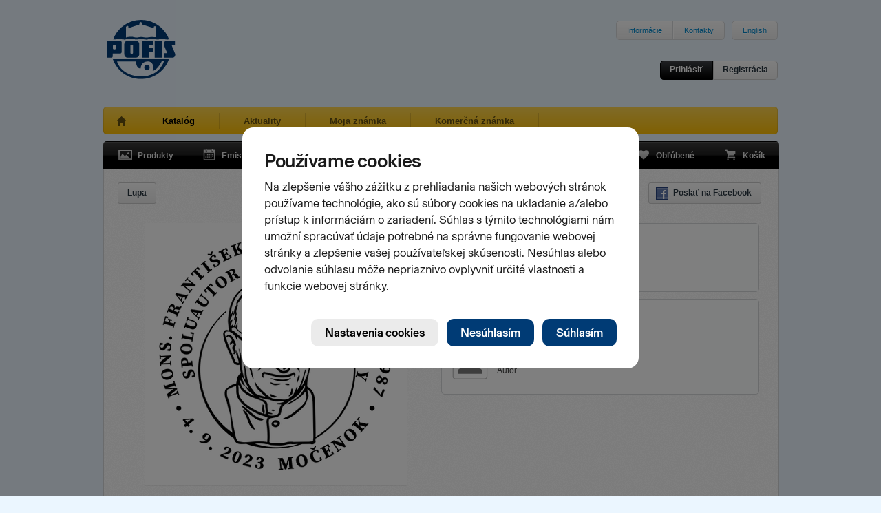

--- FILE ---
content_type: text/html; charset=utf-8
request_url: https://www.pofis.sk/katalog/produkty/peciatka-2023-frantisek-jozef-fuga
body_size: 4390
content:

<!DOCTYPE html>
<html>
  <head>
    
      <!--[if lt IE 7]>
      <script type="text/javascript">
        document.location = '/oldie';
      </script>
      <meta http-equiv="refresh" content="0;url=/oldie" />
      <![endif]-->
    
    <title>POFIS - Katalóg - Produkty - František Jozef Fuga</title>
    <meta http-equiv="content-type" content="text/html; charset=utf-8" />
<meta name="author" content="Slovesnká pošta, a.s." />
<meta name="viewport" content="width=1024" />
<meta name="description" content="POFIS - Poštová filatelistická služba" />
<meta content='<acronym title="Internet Explorer">IE</acronym>=EmulateIE7' http-equiv="X-UA-Compatible" />
<meta name="keywords" content="pofis" />
<meta property="og:image" content="https://www.pofis.sk/images/products/64e5b28a49c8a306a5335472_large.png" />
    <link type="image/x-icon" rel="shortcut icon" href="/favicon.ico" />
    <link href="https://www.pofis.sk/assets/common.css?1684978200" media="screen" rel="stylesheet" type="text/css" />
    <!--[if lt IE 9]>
    <link href="https://www.pofis.sk/assets/ie.css?1557803090" media="screen" rel="stylesheet" type="text/css" />
    <![endif]-->
    <link href="https://www.pofis.sk/assets/catalog.css?1557803090" media="screen" rel="stylesheet" type="text/css" />
    
  </head>
  <body>
    <div class="site-wrapper">
      <div class="site-header">
  <a href="/" title="POFIS - Poštová filatelistická služba">
  <img alt="POFIS - Poštová filatelistická služba" src="https://www.pofis.sk/images/pofis-logo.svg?1522358340" />
  </a>
  <div class="site-nav-top">
    <ul>
      <li><a href="/informacie">Informácie</a></li>
      <!-- <li><a href="/mapa-stranky">Mapa stránky</a></li> -->
      <li><a href="/informacie/kontakty">Kontakty</a></li>
    </ul>
    <ul>
      <li>
        
        <a href="/en">English</a>
        
      </li>
    </ul>
  </div>
  <div class="login-area">
    <div class="login-actions">
            <a href="/profil/prihlasenie" class="btn s black" data-modal="open" title="Prihlásiť">Prihlásiť</a>      <a href="/profil/registracia" class="btn s" data-modal="open" title="Registrácia">Registrácia</a>
          </div>
  </div>
</div>

      <div class="site-nav-main sel">
  <ul>
    <li class="home ">
      <a href="/" title="Úvod"> </a>
    </li>
    <li class="sel">
      <a href="/katalog/produkty" title="Katalóg">Katalóg</a>
    </li>
    <li class="">
      <a href="/blog" title="Aktuality">Aktuality</a>
    </li>
        <li class="">
      <a href="/moja-znamka" title="Moja známka">Moja známka</a>
    </li>
    
    <li class="">
      <a href="/informacie/komercna-znamka" title="Komerčná známka">Komerčná známka</a>
    </li>
    
  </ul>
</div>

      
<div class="black-navigation">
  <ul class="navi-left">
    <li>
      <a href="/katalog/produkty" class="products " title="Produkty">
      <span></span>Produkty
      </a>
    </li>
    <li>
      <a href="/katalog/emisny-plan" class="emission " title="Emisný plán">
      <span></span>Emisný plán
      </a>
    </li>
    <li>
      <a href="/katalog/autori" class="authors " title="Autori">
      <span></span>Autori
      </a>
    </li>
  </ul>
  <ul class="navi-right">
    <li>
      <a href="/katalog/oblubene" class="favourites " title="Obľúbené">
      <span></span>Obľúbené
      <var></var>
      </a>
    </li>
    <li>
      <a href="/katalog/kosik" class="cart  " title="Košík">
      <span></span>Košík
      <var></var>
      </a>
    </li>
  </ul>
</div>

<div class="app-area no-top texture1">
    <div class="view-controls">
        <div class="tools">
            
            <a href="/katalog/produkty/64e5b28a49c8a306a5335470/toggle_loupe" class="btn s loupe hide " title="Lupa">Lupa</a>
                </div>
    <div class="actions">
      <ul class="basic">
        <li><a href="http://www.facebook.com/sharer.php?u=https%3A%2F%2Fwww.pofis.sk%2Fkatalog%2Fprodukty%2Fpeciatka-2023-frantisek-jozef-fuga&amp;t=" class="btn s ico" data-fb="share" target="_blank" title="Poslať na Facebook"><span class="facebook"></span>Poslať na Facebook</a></li>
      </ul>
    </div>
  </div>
  <div class="catalog-item-detail">
    <div class="catalog-item-img">
      <div class="thm-big">
        <div class="msg-area cart"><span></span></div>
        <div class="items">
                                    <div class="item active">
                <a href="/images/products/64e5b28a49c8a306a5335472_large.png" class="demo" rel="item">                  <img alt="František Jozef Fuga" height="386" img="#&lt;Catalog::ProductImage:0x00000004a63688&gt;" src="https://www.pofis.sk/images/products/64e5b28a49c8a306a5335472_medium.png?1692775051" width="386" />
                </a>              </div>
                              </div>
        <div class="items-nav">
        </div>
      </div>
      <div class="action-area">
  <div class="action-area-buttons">
            <a href="/katalog/oblubene" class="btn ico" title="Pridať do obľúbených"><span class="favourites"></span>Pridať do obľúbených</a>
      </div>

    <p>Tento produkt je nepredajný</p>
  
  
</div>

    </div>
    <div class="catalog-item-info">
      <label>
  Pečiatka  </label>
<div class="basic-info">
  <span class="title">
        František Jozef Fuga
      </span>
  <span class="specs">
        <span class="cell">
      Číslo emisie<br /><strong>PPP 55/23</strong>
    </span>
        <span class="cell">
      Dátum vydania<br /><strong>04.09.2023</strong>
    </span>
      </span>
</div>

      <div class="advanced-info">
  <ul class="advanced-info-tabs">
    
    
        <li>
      <a href="/katalog/produkty/peciatka-2023-frantisek-jozef-fuga?detail%5Blong%5D=&amp;detail%5Btab%5D=authors&amp;related%5Bdetail%5D=&amp;similar%5Bdetail%5D=&amp;similar%5Bpage%5D=1&amp;similar%5Bper_page%5D=12" class="sel" data-src="/katalog/produkty/64e5b28a49c8a306a5335470/autori">Autori</a>    </li>
    
        <li>
      <a href="/katalog/produkty/peciatka-2023-frantisek-jozef-fuga?detail%5Blong%5D=&amp;detail%5Btab%5D=comments&amp;related%5Bdetail%5D=&amp;similar%5Bdetail%5D=&amp;similar%5Bpage%5D=1&amp;similar%5Bper_page%5D=12" data-src="/katalog/produkty/64e5b28a49c8a306a5335470/comments">        Komentáre        <var>
                  </var>
      </a>    </li>
      </ul>

  
  
  <div class="advanced-info-content authors">
  <dl>
        <dt><img alt="" src="https://www.pofis.sk/images/avatar.png?1435680960" /></dt>
    <dd>
      <h4><a href="/katalog/autori/adrian-ferda">Adrian Ferda</a></h4>
      Autor    </dd>
      </dl>
</div>

  
</div>

    </div>
  </div>
</div>

<div class="app-area texture1 similar full">
  <div class="catalog-items" data-src="/katalog/produkty/64e5b28a49c8a306a5335470/similar?similar%5Bdetail%5D=&amp;similar%5Bpage%5D=1&amp;similar%5Bper_page%5D=12&amp;view%5Bdetail%5D=&amp;view%5Bpage%5D=1&amp;view%5Bper_page%5D=12">
    <div class="view-controls">
        <h4>Podobné produkty</h4>
        <div class="actions">
      <ul class="basic">
        <li>
          <a href="/katalog/produkty/peciatka-2023-frantisek-jozef-fuga?detail%5Blong%5D=&amp;detail%5Btab%5D=desc&amp;related%5Bdetail%5D=&amp;similar%5Bdetail%5D=1&amp;similar%5Bpage%5D=1&amp;similar%5Bper_page%5D=12" class="btn s detail " title="Zobraziť detail">Zobraziť detail</a>
        </li>
      </ul>
            <ul class="pager">
  <li>
    <a href="#" class="btn s prev-page disabled" title="Predchádzajúca stránka"><span class="leftarr"></span></a>
  </li>
  <li>
    <span class="btn s">
      Stránka      <input readonly="readonly" type="text" value="1" />
      z
      <span>33</span>
    </span>
  </li>
  <li>
    <a href="/katalog/produkty/peciatka-2023-frantisek-jozef-fuga?detail%5Blong%5D=&amp;detail%5Btab%5D=desc&amp;related%5Bdetail%5D=&amp;similar%5Bdetail%5D=&amp;similar%5Bpage%5D=2&amp;similar%5Bper_page%5D=12" class="btn s next-page " title="Nasledujúca stránka"><span class="rightarr"></span></a>
  </li>
</ul>

          </div>
  </div>
  <div class="catalog-items-area">
  
  <div class="catalog-item ">
  <div class="thm-main">
  <a href="/katalog/produkty/peciatka-2025-vlastenec-benedikt-nedozersky-slovensky-ucenec" class="img-link" title="Vlastenec Benedikt Nedožerský - slovenský učenec">
  <img alt="Vlastenec Benedikt Nedožerský - slovenský učenec" height="164" src="https://www.pofis.sk/images/products/6864fe9d49c8a37b4c838800_small.png?1751449245" width="164" />
  </a>
</div>

  
</div>

  
  <div class="catalog-item ">
  <div class="thm-main">
  <a href="/katalog/produkty/peciatka-2024-mudr-stefan-kukura" class="img-link" title="MUDr. Štefan Kukura">
  <img alt="MUDr. Štefan Kukura" height="164" src="https://www.pofis.sk/images/products/6690c25a49c8a3ca1e026cbe_small.png?1720762972" width="164" />
  </a>
</div>

  
</div>

  
  <div class="catalog-item ">
  <div class="thm-main">
  <a href="/katalog/produkty/peciatka-2024-mnich-cyprian" class="img-link" title="Mních Cyprián">
  <img alt="Mních Cyprián" height="164" src="https://www.pofis.sk/images/products/6690c1b949c8a3ca5c026c1f_small.png?1720762810" width="164" />
  </a>
</div>

  
</div>

  
  <div class="catalog-item ">
  <div class="thm-main">
  <a href="/katalog/produkty/peciatka-2024-stefan-banic" class="img-link" title="Štefan Banič">
  <img alt="Štefan Banič" height="164" src="https://www.pofis.sk/images/products/66598e0649c8a337e43f42c8_small.png?1717145094" width="164" />
  </a>
</div>

  
</div>

  
  <div class="catalog-item ">
  <div class="thm-main">
  <a href="/katalog/produkty/peciatka-2024-jozef-murgas" class="img-link" title="Jozef Murgaš">
  <img alt="Jozef Murgaš" height="164" src="https://www.pofis.sk/images/products/661647d249c8a30aae2aed17_small.png?1712736210" width="164" />
  </a>
</div>

  
</div>

  
  <div class="catalog-item ">
  <div class="thm-main">
  <a href="/katalog/produkty/peciatka-2024-gaspar-fejerpataky-belopotocky" class="img-link" title="Gašpar Fejérpataky Belopotocký">
  <img alt="Gašpar Fejérpataky Belopotocký" height="164" src="https://www.pofis.sk/images/products/65e6ed0149c8a32ecca79996_small.png?1709632769" width="164" />
  </a>
</div>

  
</div>

  
  <div class="catalog-item ">
  <div class="thm-main">
  <a href="/katalog/produkty/peciatka-2023-theresia-megerle" class="img-link" title="Theresia Megerle">
  <img alt="Theresia Megerle" height="164" src="https://www.pofis.sk/images/products/6450f28d49c8a3486b1b9b8d_small.png?1683026574" width="164" />
  </a>
</div>

  
</div>

  
  <div class="catalog-item ">
  <div class="thm-main">
  <a href="/katalog/produkty/peciatka-2022-anton-bernolak" class="img-link" title="Anton Bernolák">
  <img alt="Anton Bernolák" height="164" src="https://www.pofis.sk/images/products/63243aff49c8a351b626a5e4_small.png?1663318783" width="164" />
  </a>
</div>

  
</div>

  
  <div class="catalog-item ">
  <div class="thm-main">
  <a href="/katalog/produkty/peciatka-2022-100-vyrocie-narodenia-akad-mal-olgy-bartosikovej" class="img-link" title="100. výročie narodenia akad. mal. Oľgy Bartošíkovej">
  <img alt="100. výročie narodenia akad. mal. Oľgy Bartošíkovej" height="164" src="https://www.pofis.sk/images/products/62fb29e749c8a351d30c5407_small.png?1660627431" width="164" />
  </a>
</div>

  
</div>

  
  <div class="catalog-item ">
  <div class="thm-main">
  <a href="/katalog/produkty/peciatka-2022-osobnosti-sturovskej-generacie" class="img-link" title="Osobnosti štúrovskej generácie">
  <img alt="Osobnosti štúrovskej generácie" height="164" src="https://www.pofis.sk/images/products/62b440e749c8a331dc0b9bd4_small.png?1655980263" width="164" />
  </a>
</div>

  
</div>

  
  <div class="catalog-item ">
  <div class="thm-main">
  <a href="/katalog/produkty/peciatka-2022-inauguracia-postovej-znamky-200-vyrocie-narodenia-osobnosti-sturovskej-generacie" class="img-link" title="Inaugurácia poštovej známky 200. výročie narodenia osobností štúrovskej generácie">
  <img alt="Inaugurácia poštovej známky 200. výročie narodenia osobností štúrovskej generácie" height="164" src="https://www.pofis.sk/images/products/62b4422e49c8a331dc0b9ca2_small.png?1655980591" width="164" />
  </a>
</div>

  
</div>

  
  <div class="catalog-item ">
  <div class="thm-main">
  <a href="/katalog/produkty/peciatka-2022-100-vyrocie-narodenia-basnika-j-pada" class="img-link" title="100. výročie narodenia básnika J. Pada">
  <img alt="100. výročie narodenia básnika J. Pada" height="164" src="https://www.pofis.sk/images/products/622f38a249c8a33b1509e0ad_small.png?1647261858" width="164" />
  </a>
</div>

  
</div>

  
</div>

    <div class="view-controls">
    <div class="actions">
      <ul class="pager">
  <li>
    <a href="#" class="btn s prev-page disabled" title="Predchádzajúca stránka"><span class="leftarr"></span></a>
  </li>
  <li>
    <span class="btn s">
      Stránka      <input readonly="readonly" type="text" value="1" />
      z
      <span>33</span>
    </span>
  </li>
  <li>
    <a href="/katalog/produkty/peciatka-2023-frantisek-jozef-fuga?detail%5Blong%5D=&amp;detail%5Btab%5D=desc&amp;related%5Bdetail%5D=&amp;similar%5Bdetail%5D=&amp;similar%5Bpage%5D=2&amp;similar%5Bper_page%5D=12" class="btn s next-page " title="Nasledujúca stránka"><span class="rightarr"></span></a>
  </li>
</ul>

    </div>
  </div>
    </div>


</div>


      <div class="footer">
  <div class="info">
    <a href="/informacie/kontakty" class="logo"></a>    <a href="/informacie/kontakty">      <div class="number">0850 122 413</div>
      <div class="label">Infolinka</div>
    </a>  </div>
  <div class="right-logos">
    <a href="http://www.postovemuzeum.sk/" class="museumlogo" title="Poštové múzeum">
    <img alt="Poštové múzeum" src="https://www.pofis.sk/images/footer/museum-logo-v2.jpg?1752543485" />
    </a>
    <a href="http://www.slovenskafilatelia.sk/" class="zsflogo" title="Zväz slovenkých filatelistov">
    <img alt="Zväz slovenkých filatelistov" src="https://www.pofis.sk/images/footer/zsf-logo.png?1435681440" />
    </a>
    <a href="http://www.postoveznamky.sk/" class="pzlogo" title="www.postoveznamky.sk">
    <img alt="www.postoveznamky.sk" src="https://www.pofis.sk/images/footer/postove-znamky.png?1435681440" />
    </a>
    <a href="http://www.wnsstamps.post/en" class="upulogo" title="UPU">
    <img alt="UPU" src="https://www.pofis.sk/images/footer/upu-logo.png?1435681440" />
    </a>

    <a href="http://www.posta.sk/" class="splogo" title="Slovenská pošta">
    <img alt="Slovenská pošta" src="https://www.pofis.sk/images/footer/sp-logo.png?1435681440" />
    </a>
  </div>
</div>

<div class="footer-links">
  <a href="http://www.facebook.com/pages/Poštová-filatelistická-služba-POFIS/170903309648765">Facebook</a>
  •
  <a href="https://www.pofis.sk/informacie/cookies">Cookies</a>
</div>

<p class="copyright">© 2025 POFIS - Poštová filatelistická služba. Všetky práva vyhradené</p>

    </div>
    <script src="https://www.pofis.sk/assets/common.js?1659144973" type="text/javascript"></script>
    <script src="https://www.pofis.sk/assets/catalog.js?1576276888" type="text/javascript"></script>
    <!--[if (gte IE 5.5)&(lte IE 8)]>
    <script src="https://www.pofis.sk/assets/ie.js?1557803090" type="text/javascript"></script>
    <![endif]-->
    <script src="https://static.posta.sk/cookies-consents/v1/cookies-consents.js"></script><script type="text/javascript">
//<![CDATA[
      slposta.cookiesConsents.init({
        domain: "pofis.sk",
        moreInfoUrl: {"sk":"https://www.pofis.sk/informacie/cookies","en":"https://www.pofis.sk/en/information/cookies"},
        skipDialog: false,
        lang: 'sk',
        onConsent: function(params){
          if(params.consents.analytics)
            slposta.cookiesConsents.initGA("UA-19137579-1");
        }
      });

//]]>
</script>
  </body>
</html>


--- FILE ---
content_type: text/html
request_url: https://static.posta.sk/cookies-consents/dialog/sk/index.html
body_size: 6017
content:
<!DOCTYPE html><html lang=sk><head><meta charset=UTF-8><meta name=viewport content="width=device-width"><link rel=icon type=image/x-icon href=/favicon.ico><style>*,::after,::before{box-sizing:border-box;border-width:0;border-style:solid;border-color:#d1d1d1}::after,::before{--tw-content:''}html{line-height:1.5;-webkit-text-size-adjust:100%;-moz-tab-size:4;-o-tab-size:4;tab-size:4;font-family:ui-sans-serif,system-ui,-apple-system,BlinkMacSystemFont,"Segoe UI",Roboto,"Helvetica Neue",Arial,"Noto Sans",sans-serif,"Apple Color Emoji","Segoe UI Emoji","Segoe UI Symbol","Noto Color Emoji"}body{margin:0;line-height:inherit}hr{height:0;color:inherit;border-top-width:1px}abbr:where([title]){-webkit-text-decoration:underline dotted;text-decoration:underline dotted}h1,h2,h3,h4,h5,h6{font-size:inherit;font-weight:inherit}a{color:inherit;text-decoration:inherit}b,strong{font-weight:bolder}code,kbd,pre,samp{font-family:Menlo,Monaco,Consolas,"Liberation Mono","Courier New",monospace;font-size:1em}small{font-size:80%}sub,sup{font-size:75%;line-height:0;position:relative;vertical-align:baseline}sub{bottom:-.25em}sup{top:-.5em}table{text-indent:0;border-color:inherit;border-collapse:collapse}button,input,optgroup,select,textarea{font-family:inherit;font-size:100%;line-height:inherit;color:inherit;margin:0;padding:0}button,select{text-transform:none}[type=button],[type=reset],[type=submit],button{-webkit-appearance:button;background-color:transparent;background-image:none}:-moz-focusring{outline:auto}:-moz-ui-invalid{box-shadow:none}progress{vertical-align:baseline}::-webkit-inner-spin-button,::-webkit-outer-spin-button{height:auto}[type=search]{-webkit-appearance:textfield;outline-offset:-2px}::-webkit-search-decoration{-webkit-appearance:none}::-webkit-file-upload-button{-webkit-appearance:button;font:inherit}summary{display:list-item}blockquote,dd,dl,figure,h1,h2,h3,h4,h5,h6,hr,p,pre{margin:0}fieldset{margin:0;padding:0}legend{padding:0}menu,ol,ul{list-style:none;margin:0;padding:0}textarea{resize:vertical}input::-moz-placeholder,textarea::-moz-placeholder{opacity:1;color:#9ca3af}input:-ms-input-placeholder,textarea:-ms-input-placeholder{opacity:1;color:#9ca3af}input::placeholder,textarea::placeholder{opacity:1;color:#9ca3af}[role=button],button{cursor:pointer}:disabled{cursor:default}audio,canvas,embed,iframe,img,object,svg,video{display:block;vertical-align:middle}img,video{max-width:100%;height:auto}[hidden]{display:none}@font-face{font-family:BaselGrotesk;src:url('https://static.posta.sk/fonts/BaselGrotesk-Regular.woff2') format('woff2'),url('https://static.posta.sk/fonts/BaselGrotesk-Regular.woff') format('woff');font-weight:400;font-style:normal}@font-face{font-family:BaselGrotesk;src:url('https://static.posta.sk/fonts/BaselGrotesk-Medium.woff2') format('woff2'),url('https://static.posta.sk/fonts/BaselGrotesk-Medium.woff') format('woff');font-weight:500;font-style:normal}html{font-feature-settings:'ss12';height:100%;min-height:100%;font-family:BaselGrotesk,system-ui,-apple-system,BlinkMacSystemFont,"Segoe UI",Roboto,"Helvetica Neue",Arial,"Noto Sans",sans-serif,"Apple Color Emoji","Segoe UI Emoji","Segoe UI Symbol","Noto Color Emoji";line-height:1.5;--tw-text-opacity:1;color:hsl(0 0% 10% / var(--tw-text-opacity));-webkit-font-smoothing:antialiased;-moz-osx-font-smoothing:grayscale}select::-ms-expand{display:none}*,::after,::before{--tw-translate-x:0;--tw-translate-y:0;--tw-rotate:0;--tw-skew-x:0;--tw-skew-y:0;--tw-scale-x:1;--tw-scale-y:1;--tw-pan-x: ;--tw-pan-y: ;--tw-pinch-zoom: ;--tw-scroll-snap-strictness:proximity;--tw-ordinal: ;--tw-slashed-zero: ;--tw-numeric-figure: ;--tw-numeric-spacing: ;--tw-numeric-fraction: ;--tw-ring-inset: ;--tw-ring-offset-width:0px;--tw-ring-offset-color:#fff;--tw-ring-color:rgb(59 130 246 / 0.5);--tw-ring-offset-shadow:0 0 #0000;--tw-ring-shadow:0 0 #0000;--tw-shadow:0 0 #0000;--tw-shadow-colored:0 0 #0000;--tw-blur: ;--tw-brightness: ;--tw-contrast: ;--tw-grayscale: ;--tw-hue-rotate: ;--tw-invert: ;--tw-saturate: ;--tw-sepia: ;--tw-drop-shadow: ;--tw-backdrop-blur: ;--tw-backdrop-brightness: ;--tw-backdrop-contrast: ;--tw-backdrop-grayscale: ;--tw-backdrop-hue-rotate: ;--tw-backdrop-invert: ;--tw-backdrop-opacity: ;--tw-backdrop-saturate: ;--tw-backdrop-sepia: }.form-checkbox,.form-checkbox-lg{position:absolute;width:1px;height:1px;margin:-1px;padding:0;overflow:hidden;white-space:no-wrap;border:none;clip:rect(0,0,0,0)}.form-checkbox+label:before{width:1.5rem;height:1.5rem;border-radius:.375rem}.form-checkbox+label:before,.form-checkbox-lg+label:before{content:"";position:absolute;display:inline-block;top:0;right:0;bottom:0;left:0;background-size:100% 100%;background-repeat:no-repeat;background-position:center;background-image:url("data:image/svg+xml,%3Csvg xmlns='http://www.w3.org/2000/svg' viewBox='0 0 32 32' fill='currentColor' role='presentation' focusable='false' %3E%3Cpath fill-rule='evenodd' clip-rule='evenodd' d='M3 9C3 5.68629 5.68629 3 9 3H23C26.3137 3 29 5.68629 29 9V23C29 26.3137 26.3137 29 23 29H9C5.68629 29 3 26.3137 3 23V9ZM9 5C6.79086 5 5 6.79086 5 9V23C5 25.2091 6.79086 27 9 27H23C25.2091 27 27 25.2091 27 23V9C27 6.79086 25.2091 5 23 5H9Z' /%3E%3C/svg%3E")}.form-checkbox-lg:checked+label:before,.form-checkbox:checked+label:before{background-image:url("data:image/svg+xml,%3Csvg xmlns='http://www.w3.org/2000/svg' viewBox='0 0 32 32' fill='currentColor' role='presentation' focusable='false' %3E%3Cpath fill-rule='evenodd' clip-rule='evenodd' d='M8 3C5.23858 3 3 5.23858 3 8V24C3 26.7614 5.23858 29 8 29H24C26.7614 29 29 26.7614 29 24V8C29 5.23858 26.7614 3 24 3H8ZM22.8427 10.5384C23.14 10.073 23.0038 9.45465 22.5384 9.1573C22.073 8.85996 21.4546 8.9962 21.1573 9.46161L14.2362 20.2946L10.7761 16.0361C10.4278 15.6074 9.79804 15.5423 9.36941 15.8906C8.94077 16.2388 8.87562 16.8686 9.22389 17.2973L13.5572 22.6306C13.7597 22.8798 14.0696 23.0166 14.3902 22.9984C14.7108 22.9801 15.0031 22.809 15.176 22.5384L22.8427 10.5384Z' /%3E%3C/svg%3E")}.form-checkbox-lg:disabled+label:before,.form-checkbox:disabled+label:before{opacity:.35;cursor:not-allowed}.form-checkbox-lg:disabled+label,.form-checkbox:disabled+label{cursor:not-allowed}.form-checkbox-lg:focus+label:before,.form-checkbox:focus+label:before,.js-focus-visible .form-checkbox-lg:focus+label:before,.js-focus-visible .form-checkbox:focus+label:before{box-shadow:0 0 0 2px hsla(210,100%,49%,.6)}.form-checkbox-lg:focus:not(.focus-visible)+label:before,.form-checkbox:focus:not(.focus-visible)+label:before,.js-focus-visible .form-checkbox-lg:focus:not(.focus-visible)+label:before,.js-focus-visible .form-checkbox:focus:not(.focus-visible)+label:before{box-shadow:none}.relative{position:relative}.mx-auto{margin-left:auto;margin-right:auto}.ml-1{margin-left:.25rem}.flex{display:flex}.inline-flex{display:inline-flex}.hidden{display:none}.h-6{height:1.5rem}.h-7{height:1.75rem}.h-9{height:2.25rem}.h-10{height:2.5rem}.h-12{height:3rem}.h-14{height:3.5rem}.min-h-full{min-height:100%}.w-full{width:100%}.w-auto{width:auto}.max-w-7xl{max-width:80rem}.max-w-xl{max-width:36rem}.cursor-pointer{cursor:pointer}.select-none{-webkit-user-select:none;-moz-user-select:none;-ms-user-select:none;user-select:none}.appearance-none{-webkit-appearance:none;-moz-appearance:none;appearance:none}.items-center{align-items:center}.justify-start{justify-content:flex-start}.justify-center{justify-content:center}.space-y-4>:not([hidden])~:not([hidden]){--tw-space-y-reverse:0;margin-top:calc(1rem * calc(1 - var(--tw-space-y-reverse)));margin-bottom:calc(1rem * var(--tw-space-y-reverse))}.space-y-3>:not([hidden])~:not([hidden]){--tw-space-y-reverse:0;margin-top:calc(.75rem * calc(1 - var(--tw-space-y-reverse)));margin-bottom:calc(.75rem * var(--tw-space-y-reverse))}.space-y-6>:not([hidden])~:not([hidden]){--tw-space-y-reverse:0;margin-top:calc(1.5rem * calc(1 - var(--tw-space-y-reverse)));margin-bottom:calc(1.5rem * var(--tw-space-y-reverse))}.rounded-sm{border-radius:.375rem}.rounded-md{border-radius:.625rem}.rounded-lg{border-radius:.75rem}.rounded-xl{border-radius:1rem}.rounded-full{border-radius:9999px}.bg-sp-blue{--tw-bg-opacity:1;background-color:hsl(210 100% 23% / var(--tw-bg-opacity))}.bg-fill-3{background-color:hsla(0,0%,0%,.08)}.bg-red{--tw-bg-opacity:1;background-color:hsl(8 100% 40% / var(--tw-bg-opacity))}.bg-transparent{background-color:transparent}.bg-backdrop{background-color:hsla(0,0%,0%,.5)}.bg-white{--tw-bg-opacity:1;background-color:rgb(255 255 255 / var(--tw-bg-opacity))}.p-6{padding:1.5rem}.p-5{padding:1.25rem}.px-1\.5{padding-left:.375rem;padding-right:.375rem}.px-1{padding-left:.25rem;padding-right:.25rem}.px-0\.75{padding-left:.1875rem;padding-right:.1875rem}.px-0{padding-left:0;padding-right:0}.px-2{padding-left:.5rem;padding-right:.5rem}.px-4{padding-left:1rem;padding-right:1rem}.px-5{padding-left:1.25rem;padding-right:1.25rem}.px-3{padding-left:.75rem;padding-right:.75rem}.px-6{padding-left:1.5rem;padding-right:1.5rem}.px-8{padding-left:2rem;padding-right:2rem}.py-1{padding-top:.25rem;padding-bottom:.25rem}.pt-2{padding-top:.5rem}.pt-3{padding-top:.75rem}.pl-8{padding-left:2rem}.text-xmini{font-size:.8125rem;line-height:1.125rem}.text-mini{font-size:.9375rem;line-height:1.25rem}.text-small{font-size:1.0625rem;line-height:1.5rem}.text-base{font-size:1.1875rem;line-height:1.625rem}.text-1{font-size:1.3125rem;line-height:1.75rem}.text-2{font-size:1.5rem;line-height:2rem;letter-spacing:-.015em}.font-medium{font-weight:500}.leading-none{line-height:1}.text-white{--tw-text-opacity:1;color:rgb(255 255 255 / var(--tw-text-opacity))}.text-black{--tw-text-opacity:1;color:rgb(0 0 0 / var(--tw-text-opacity))}.text-sp-blue{--tw-text-opacity:1;color:hsl(210 100% 23% / var(--tw-text-opacity))}.shadow-inner-black{--tw-shadow:inset 0 0 0 2px #000;--tw-shadow-colored:inset 0 0 0 2px var(--tw-shadow-color);box-shadow:var(--tw-ring-offset-shadow,0 0 #0000),var(--tw-ring-shadow,0 0 #0000),var(--tw-shadow)}.outline{outline-style:solid}.transition-colors{transition-property:color,background-color,border-color,fill,stroke,-webkit-text-decoration-color;transition-property:color,background-color,border-color,text-decoration-color,fill,stroke;transition-property:color,background-color,border-color,text-decoration-color,fill,stroke,-webkit-text-decoration-color;transition-timing-function:cubic-bezier(0.4,0,0.2,1);transition-duration:150ms}.duration-150{transition-duration:150ms}.hover\:bg-sp-blue-dark:hover{--tw-bg-opacity:1;background-color:hsl(210 100% 18% / var(--tw-bg-opacity))}.hover\:bg-fill-1:hover{background-color:hsla(0,0%,0%,.12)}.hover\:bg-red-dark:hover{--tw-bg-opacity:1;background-color:hsl(8 100% 33% / var(--tw-bg-opacity))}.hover\:bg-black:hover{--tw-bg-opacity:1;background-color:rgb(0 0 0 / var(--tw-bg-opacity))}.hover\:bg-fill-3:hover{background-color:hsla(0,0%,0%,.08)}.hover\:text-white:hover{--tw-text-opacity:1;color:rgb(255 255 255 / var(--tw-text-opacity))}.focus\:outline-none:focus{outline:2px solid transparent;outline-offset:2px}.focus-visible\:shadow-focus-inner-white:focus-visible{--tw-shadow:0 0 0 2px hsla(210, 100%, 49%, .6),inset 0 0 0 2px hsla(0, 0%, 100%);--tw-shadow-colored:0 0 0 2px var(--tw-shadow-color),inset 0 0 0 2px var(--tw-shadow-color);box-shadow:var(--tw-ring-offset-shadow,0 0 #0000),var(--tw-ring-shadow,0 0 #0000),var(--tw-shadow)}.focus-visible\:shadow-focus-inner-black:focus-visible{--tw-shadow:0 0 0 2px hsla(210, 100%, 49%, .6),inset 0 0 0 2px hsla(0, 0%, 0%);--tw-shadow-colored:0 0 0 2px var(--tw-shadow-color),inset 0 0 0 2px var(--tw-shadow-color);box-shadow:var(--tw-ring-offset-shadow,0 0 #0000),var(--tw-ring-shadow,0 0 #0000),var(--tw-shadow)}.focus-visible\:shadow-focus:focus-visible{--tw-shadow:0 0 0 2px hsla(210, 100%, 49%, .6);--tw-shadow-colored:0 0 0 2px var(--tw-shadow-color);box-shadow:var(--tw-ring-offset-shadow,0 0 #0000),var(--tw-ring-shadow,0 0 #0000),var(--tw-shadow)}.disabled\:cursor-not-allowed:disabled{cursor:not-allowed}.disabled\:bg-fill-1:disabled{background-color:hsla(0,0%,0%,.12)}.disabled\:text-label-tertiary:disabled{--tw-text-opacity:1;color:hsl(0 0% 57% / var(--tw-text-opacity))}.disabled\:shadow-none:disabled{--tw-shadow:0 0 #0000;--tw-shadow-colored:0 0 #0000;box-shadow:var(--tw-ring-offset-shadow,0 0 #0000),var(--tw-ring-shadow,0 0 #0000),var(--tw-shadow)}@media (min-width:640px){.form-checkbox,.sm\:form-checkbox-lg{position:absolute;width:1px;height:1px;margin:-1px;padding:0;overflow:hidden;white-space:no-wrap;border:none;clip:rect(0,0,0,0)}.sm\:form-checkbox-lg+label:before{width:2rem;height:2rem;border-radius:.5rem}.form-checkbox+label:before,.sm\:form-checkbox-lg+label:before{content:"";position:absolute;display:inline-block;top:0;right:0;bottom:0;left:0;background-size:100% 100%;background-repeat:no-repeat;background-position:center;background-image:url("data:image/svg+xml,%3Csvg xmlns='http://www.w3.org/2000/svg' viewBox='0 0 32 32' fill='currentColor' role='presentation' focusable='false' %3E%3Cpath fill-rule='evenodd' clip-rule='evenodd' d='M3 9C3 5.68629 5.68629 3 9 3H23C26.3137 3 29 5.68629 29 9V23C29 26.3137 26.3137 29 23 29H9C5.68629 29 3 26.3137 3 23V9ZM9 5C6.79086 5 5 6.79086 5 9V23C5 25.2091 6.79086 27 9 27H23C25.2091 27 27 25.2091 27 23V9C27 6.79086 25.2091 5 23 5H9Z' /%3E%3C/svg%3E")}.form-checkbox:checked+label:before,.sm\:form-checkbox-lg:checked+label:before{background-image:url("data:image/svg+xml,%3Csvg xmlns='http://www.w3.org/2000/svg' viewBox='0 0 32 32' fill='currentColor' role='presentation' focusable='false' %3E%3Cpath fill-rule='evenodd' clip-rule='evenodd' d='M8 3C5.23858 3 3 5.23858 3 8V24C3 26.7614 5.23858 29 8 29H24C26.7614 29 29 26.7614 29 24V8C29 5.23858 26.7614 3 24 3H8ZM22.8427 10.5384C23.14 10.073 23.0038 9.45465 22.5384 9.1573C22.073 8.85996 21.4546 8.9962 21.1573 9.46161L14.2362 20.2946L10.7761 16.0361C10.4278 15.6074 9.79804 15.5423 9.36941 15.8906C8.94077 16.2388 8.87562 16.8686 9.22389 17.2973L13.5572 22.6306C13.7597 22.8798 14.0696 23.0166 14.3902 22.9984C14.7108 22.9801 15.0031 22.809 15.176 22.5384L22.8427 10.5384Z' /%3E%3C/svg%3E")}.form-checkbox:disabled+label:before,.sm\:form-checkbox-lg:disabled+label:before{opacity:.35;cursor:not-allowed}.form-checkbox:disabled+label,.sm\:form-checkbox-lg:disabled+label{cursor:not-allowed}.form-checkbox:focus+label:before,.js-focus-visible .form-checkbox-lg:focus+label:before,.js-focus-visible .form-checkbox:focus+label:before,.sm\:form-checkbox-lg:focus+label:before{box-shadow:0 0 0 2px hsla(210,100%,49%,.6)}.form-checkbox:focus:not(.focus-visible)+label:before,.js-focus-visible .form-checkbox-lg:focus:not(.focus-visible)+label:before,.js-focus-visible .form-checkbox:focus:not(.focus-visible)+label:before,.sm\:form-checkbox-lg:focus:not(.focus-visible)+label:before{box-shadow:none}.sm\:flex{display:flex}.sm\:min-h-\[32px\]{min-height:32px}.sm\:w-auto{width:auto}.sm\:justify-end{justify-content:flex-end}.sm\:space-y-6>:not([hidden])~:not([hidden]){--tw-space-y-reverse:0;margin-top:calc(1.5rem * calc(1 - var(--tw-space-y-reverse)));margin-bottom:calc(1.5rem * var(--tw-space-y-reverse))}.sm\:space-y-0>:not([hidden])~:not([hidden]){--tw-space-y-reverse:0;margin-top:calc(0px * calc(1 - var(--tw-space-y-reverse)));margin-bottom:calc(0px * var(--tw-space-y-reverse))}.sm\:space-x-3>:not([hidden])~:not([hidden]){--tw-space-x-reverse:0;margin-right:calc(.75rem * var(--tw-space-x-reverse));margin-left:calc(.75rem * calc(1 - var(--tw-space-x-reverse)))}.sm\:p-8{padding:2rem}.sm\:pl-10{padding-left:2.5rem}.sm\:text-3{font-size:1.75rem;line-height:2.125rem;letter-spacing:-.015em}.sm\:text-small{font-size:1.0625rem;line-height:1.5rem}.sm\:text-1{font-size:1.3125rem;line-height:1.75rem}}@media (min-width:1024px){.lg\:h-10{height:2.5rem}.lg\:h-12{height:3rem}.lg\:h-14{height:3.5rem}.lg\:rounded-md{border-radius:.625rem}.lg\:rounded-lg{border-radius:.75rem}.lg\:rounded-xl{border-radius:1rem}.lg\:p-16{padding:4rem}.lg\:px-5{padding-left:1.25rem;padding-right:1.25rem}.lg\:px-3{padding-left:.75rem;padding-right:.75rem}.lg\:px-1\.5{padding-left:.375rem;padding-right:.375rem}.lg\:px-1{padding-left:.25rem;padding-right:.25rem}.lg\:px-6{padding-left:1.5rem;padding-right:1.5rem}.lg\:px-4{padding-left:1rem;padding-right:1rem}.lg\:px-2{padding-left:.5rem;padding-right:.5rem}.lg\:px-8{padding-left:2rem;padding-right:2rem}.lg\:text-small{font-size:1.0625rem;line-height:1.5rem}.lg\:text-base{font-size:1.1875rem;line-height:1.625rem}.lg\:text-1{font-size:1.3125rem;line-height:1.75rem}}</style><title>Nastavenia cookies</title></head><body class="bg-backdrop p-6 flex items-center justify-center w-full min-h-full"><div class="p-5 sm:p-8 bg-white rounded-xl max-w-xl w-full"><div class="space-y-4 sm:space-y-6" id=dialog-intro><header><h1 class="text-2 sm:text-3 font-medium">Používame cookies</h1><p class="text-mini sm:text-small pt-2">Na zlepšenie vášho zážitku z prehliadania našich webových stránok používame technológie, ako sú súbory cookies na ukladanie a/alebo prístup k informáciám o zariadení. Súhlas s týmito technológiami nám umožní spracúvať údaje potrebné na správne fungovanie webovej stránky a zlepšenie vašej používateľskej skúsenosti. Nesúhlas alebo odvolanie súhlasu môže nepriaznivo ovplyvniť určité vlastnosti a funkcie webovej stránky.</p></header><footer class="sm:flex sm:justify-end w-full pt-3"><div class="sm:flex space-y-3 sm:space-y-0 sm:space-x-3"><button class="relative inline-flex items-center font-medium cursor-pointer appearance-none transition-colors duration-150 select-none focus:outline-none disabled:bg-fill-1 disabled:text-label-tertiary disabled:shadow-none disabled:cursor-not-allowed text-black bg-fill-3 hover:bg-fill-1 focus-visible:shadow-focus-inner-white w-full sm:w-auto justify-center h-10 text-small rounded-md px-5" id=settings slot=footer>Nastavenia cookies</button> <button class="relative inline-flex items-center font-medium cursor-pointer appearance-none transition-colors duration-150 select-none focus:outline-none disabled:bg-fill-1 disabled:text-label-tertiary disabled:shadow-none disabled:cursor-not-allowed text-white bg-sp-blue hover:bg-sp-blue-dark focus-visible:shadow-focus-inner-white w-full sm:w-auto justify-center h-10 text-small rounded-md px-5" id=disagree slot=footer>Nesúhlasím</button> <button class="relative inline-flex items-center font-medium cursor-pointer appearance-none transition-colors duration-150 select-none focus:outline-none disabled:bg-fill-1 disabled:text-label-tertiary disabled:shadow-none disabled:cursor-not-allowed text-white bg-sp-blue hover:bg-sp-blue-dark focus-visible:shadow-focus-inner-white w-full sm:w-auto justify-center h-10 text-small rounded-md px-5" id=agree slot=footer>Súhlasím</button></div></footer></div><div class="space-y-6 hidden" id=dialog-settings><header><h1 class="text-2 sm:text-3 font-medium">Nastavenia cookies</h1></header><div><div class=relative><input class="form-checkbox sm:form-checkbox-lg" type=checkbox id=cookies-esential disabled checked> <label class="flex items-center sm:text-1 font-medium cursor-pointer select-none pl-8 sm:pl-10 sm:min-h-[32px]" for=cookies-esential>Nevyhnutne potrebné cookies</label></div><p class="text-mini pt-2">Tieto súbory cookies umožňujú používanie základných funkcií nevyhnutných pre fungovanie webovej stránky.</p></div><div><div class=relative><input class="form-checkbox sm:form-checkbox-lg" type=checkbox id=cookies-tracking> <label class="flex items-center sm:text-1 font-medium cursor-pointer select-none pl-8 sm:pl-10 sm:min-h-[32px]" for=cookies-tracking>Cookies tretích strán</label></div><p class="text-mini pt-2">Tieto súbory vytvárajú a využívajú poskytovatelia služieb ako Google Analytics a Google Maps. Tieto služby sú integrované do našich webových stránok, pretože ich považujeme za užitočné a plne bezpečné.</p></div><footer class="sm:flex sm:justify-end w-full pt-3"><div class="sm:flex space-y-3 sm:space-y-0 sm:space-x-3"><a class="relative inline-flex items-center font-medium cursor-pointer appearance-none transition-colors duration-150 select-none focus:outline-none disabled:bg-fill-1 disabled:text-label-tertiary disabled:shadow-none disabled:cursor-not-allowed bg-trasparent hover:bg-fill-3 focus-visible:shadow-focus w-full sm:w-auto justify-center h-10 text-small rounded-md px-5" target=_parent id=moreinfo slot=footer>Viac o cookies </a><button class="relative inline-flex items-center font-medium cursor-pointer appearance-none transition-colors duration-150 select-none focus:outline-none disabled:bg-fill-1 disabled:text-label-tertiary disabled:shadow-none disabled:cursor-not-allowed text-white bg-sp-blue hover:bg-sp-blue-dark focus-visible:shadow-focus-inner-white w-full sm:w-auto justify-center h-10 text-small rounded-md px-5" id=save slot=footer>Uložiť nastavenia</button></div></footer></div></div><script type=text/javascript>window.addEventListener("load",(()=>{"use strict";const e="e31fd638-734f-4a67-8c05-9e92f24a9f25",t=document.querySelector("#cookies-tracking"),n=document.querySelector("#dialog-intro"),i=document.querySelector("#dialog-settings"),o=document.querySelector("#moreinfo");function c(e){s({op:"submitDialog",consents:e})}function s(t){t.token=e,t=JSON.stringify(t),window.parent.postMessage(t,"*")}document.querySelector("#agree").addEventListener("click",(()=>{c({analytics:!0})})),document.querySelector("#disagree").addEventListener("click",(()=>{c({})})),document.querySelector("#save").addEventListener("click",(()=>{c({analytics:!!t.checked})})),document.querySelector("#settings").addEventListener("click",(()=>{n.classList.add("hidden"),i.classList.remove("hidden")})),window.addEventListener("message",(n=>{let i;if("string"==typeof n.data)try{i=JSON.parse(n.data)}catch(e){}i&&i.token==e&&function(e){if("initDialogResp"==e.op){let n=e.consents||{},i=e.moreInfoUrl;t.checked=!!n.analytics,i&&o.setAttribute("href",i)}}(i)})),s({op:"initDialog"})}))</script></body></html>

--- FILE ---
content_type: text/css
request_url: https://www.pofis.sk/assets/catalog.css?1557803090
body_size: 1439
content:
/*
 * FancyBox - jQuery Plugin
 * Simple and fancy lightbox alternative
 *
 * Examples and documentation at: http://fancybox.net
 *
 * Copyright (c) 2008 - 2010 Janis Skarnelis
 *
 * Version: 1.3.1 (05/03/2010)
 * Requires: jQuery v1.3+
 *
 * Dual licensed under the MIT and GPL licenses:
 *   http://www.opensource.org/licenses/mit-license.php
 *   http://www.gnu.org/licenses/gpl.html
 */

#fancybox-loading {
        position: fixed;
        top: 50%;
        left: 50%;
        height: 40px;
        width: 40px;
        margin-top: -20px;
        margin-left: -20px;
        cursor: pointer;
        overflow: hidden;
        z-index: 1104;
        display: none;
}

* html #fancybox-loading {      /* IE6 */
        position: absolute;
        margin-top: 0;
}

#fancybox-loading div {
        position: absolute;
        top: 0;
        left: 0;
        width: 40px;
        height: 480px;
        background-image: url(/images/fancybox/fancybox.png?1435680960);
}

#fancybox-overlay {
        position: fixed;
        top: 0;
        left: 0;
        bottom: 0;
        right: 0;
        background: #000;
        z-index: 1100;
        display: none;
}

* html #fancybox-overlay {      /* IE6 */
        position: absolute;
        width: 100%;
}

#fancybox-tmp {
        padding: 0;
        margin: 0;
        border: 0;
        overflow: auto;
        display: none;
}

#fancybox-wrap {
        position: absolute;
        top: 0;
        left: 0;
        margin: 0;
        padding: 20px;
        z-index: 1101;
        display: none;
}

#fancybox-outer {
        position: relative;
        width: 100%;
        height: 100%;
        background: transparent;
}

#fancybox-inner {
        position: absolute;
        top: 0;
        left: 0;
        width: 1px;
        height: 1px;
        padding: 0;
        margin: 0;
        outline: none;
        overflow: hidden;
}

#fancybox-hide-sel-frame {
        position: absolute;
        top: 0;
        left: 0;
        width: 100%;
        height: 100%;
        background: transparent;
}

#fancybox-close {
        position: absolute;
        top: -15px;
        right: -15px;
        width: 30px;
        height: 30px;
        background-image: url(/images/fancybox/fancybox.png?1435680960);
        background-position: -40px 0px;
        cursor: pointer;
        z-index: 1103;
        display: none;
}

#fancybox_error {
        color: #444;
        font: normal 12px/20px Arial;
        padding: 7px;
        margin: 0;
}

#fancybox-content {
        height: auto;
        width: auto;
        padding: 0;
        margin: 0;
}

#fancybox-img {
        width: 100%;
        height: 100%;
        padding: 0;
        margin: 0;
        border: none;
        outline: none;
        line-height: 0;
        vertical-align: top;
        -ms-interpolation-mode: bicubic;
}

#fancybox-frame {
        position: relative;
        width: 100%;
        height: 100%;
        border: none;
        display: block;
}

#fancybox-title {
        position: absolute;
        bottom: 0;
        left: 0;
        font-family: Arial;
        font-size: 12px;
        z-index: 1102;
}

.fancybox-title-inside {
        padding: 10px 0;
        text-align: center;
        color: #333;
}

.fancybox-title-outside {
        padding-top: 5px;
        color: #FFF;
        text-align: center;
        font-weight: bold;
}

.fancybox-title-over {
        color: #FFF;
        text-align: left;
}

#fancybox-title-over {
        padding: 10px;
        background-image: url(/images/fancybox/fancy_title_over.png?1435680960);
        display: block;
}

#fancybox-title-wrap {
        display: inline-block;
}

#fancybox-title-wrap span {
        height: 32px;
        float: left;
}

#fancybox-title-left {
        padding-left: 15px;
        background-image: url(/images/fancybox/fancybox.png?1435680960);
        background-position: -40px -90px;
        background-repeat: no-repeat;
}

#fancybox-title-main {
        font-weight: bold;
        line-height: 29px;
        background-image: url(/images/fancybox/fancybox-x.png?1435680960);
        background-position: 0px -40px;
        color: #FFF;
}

#fancybox-title-right {
        padding-left: 15px;
        background-image: url(/images/fancybox/fancybox.png?1435680960);
        background-position: -55px -90px;
        background-repeat: no-repeat;
}

#fancybox-left, #fancybox-right {
        position: absolute;
        bottom: 0px;
        height: 100%;
        width: 35%;
        cursor: pointer;
        outline: none;
        background-image: url(/images/fancybox/blank.gif?1435680960);
        z-index: 1102;
        display: none;
}

#fancybox-left {
        left: 0px;
}

#fancybox-right {
        right: 0px;
}

#fancybox-left-ico, #fancybox-right-ico {
        position: absolute;
        top: 50%;
        left: -9999px;
        width: 30px;
        height: 30px;
        margin-top: -15px;
        cursor: pointer;
        z-index: 1102;
        display: block;
}

#fancybox-left-ico {
        background-image: url(/images/fancybox/fancybox.png?1435680960);
        background-position: -40px -30px;
}

#fancybox-right-ico {
        background-image: url(/images/fancybox/fancybox.png?1435680960);
        background-position: -40px -60px;
}

#fancybox-left:hover, #fancybox-right:hover {
        visibility: visible;    /* IE6 */
}

#fancybox-left:hover span {
        left: 20px;
}

#fancybox-right:hover span {
        left: auto;
        right: 20px;
}

.fancy-bg {
        position: absolute;
        padding: 0;
        margin: 0;
        border: 0;
        width: 20px;
        height: 20px;
        z-index: 1001;
}

/* IE */

#fancybox-loading.fancybox-ie div       { background: transparent; filter: progid:DXImageTransform.Microsoft.AlphaImageLoader(src='/images/fancybox/fancy_loading.png', sizingMethod='scale'); }
.fancybox-ie #fancybox-close            { background: transparent; filter: progid:DXImageTransform.Microsoft.AlphaImageLoader(src='/images/fancybox/fancy_close.png', sizingMethod='scale'); }

.fancybox-ie #fancybox-title-over       { background: transparent; filter: progid:DXImageTransform.Microsoft.AlphaImageLoader(src='/images/fancybox/fancy_title_over.png', sizingMethod='scale'); zoom: 1; }
.fancybox-ie #fancybox-title-left       { background: transparent; filter: progid:DXImageTransform.Microsoft.AlphaImageLoader(src='/images/fancybox/fancy_title_left.png', sizingMethod='scale'); }
.fancybox-ie #fancybox-title-main       { background: transparent; filter: progid:DXImageTransform.Microsoft.AlphaImageLoader(src='/images/fancybox/fancy_title_main.png', sizingMethod='scale'); }
.fancybox-ie #fancybox-title-right      { background: transparent; filter: progid:DXImageTransform.Microsoft.AlphaImageLoader(src='/images/fancybox/fancy_title_right.png', sizingMethod='scale'); }

.fancybox-ie #fancybox-left-ico         { background: transparent; filter: progid:DXImageTransform.Microsoft.AlphaImageLoader(src='/images/fancybox/fancy_nav_left.png', sizingMethod='scale'); }
.fancybox-ie #fancybox-right-ico        { background: transparent; filter: progid:DXImageTransform.Microsoft.AlphaImageLoader(src='/images/fancybox/fancy_nav_right.png', sizingMethod='scale'); }

.fancybox-ie .fancy-bg { background: transparent !important; }


--- FILE ---
content_type: image/svg+xml
request_url: https://www.pofis.sk/images/home.svg?1684978164
body_size: 654
content:
<?xml version="1.0" encoding="UTF-8" standalone="no"?>
<svg width="16px" height="14px" viewBox="0 0 16 14" version="1.1" xmlns="http://www.w3.org/2000/svg" xmlns:xlink="http://www.w3.org/1999/xlink">
    <g stroke="none" stroke-width="1" fill="none" fill-rule="evenodd">
        <g id="homeIcon" fill="#000000">
            <path d="M5.79792441,13.9637329 L5.79792441,9.23834271 L9.27979085,9.23834271 L9.27979085,13.9637329 L12.819695,13.9637329 L12.819695,7 L15,7 L7.53885763,0.0362671208 L0,7 L2.25802023,7 L2.25802023,13.9637329 L5.79792441,13.9637329 L5.79792441,13.9637329 Z" id="Imported-Layers"></path>
        </g>
    </g>
</svg>

--- FILE ---
content_type: application/javascript
request_url: https://static.posta.sk/cookies-consents/v1/cookies-consents.js
body_size: 5623
content:
(function(){
    'use strict';

    const TOKEN = 'e31fd638-734f-4a67-8c05-9e92f24a9f25';
    const GA_DATA_LAYER = 'slpostaCookiesConsentsGA';
    const COOKIE_EXPIRE = 2*365*24*3600;
    const DEFAULT_COOKIE_NAME = '_cookies_consents';
    const DEFAULT_DOMAIN = 'posta.sk';
    const DEFAULT_MORE_INFO_URL = 'https://www.posta.sk/cookies';
    const IFRAME_SRC = 'https://static.posta.sk/cookies-consents/dialog/{lang}/index.html';
    const IFRAME_ATTRS = {
        style: 'position:fixed;top:0;right:0;bottom:0left:0;width:100%;height:100%;z-index:1000000009',
        frameborder: '0',
        title: 'Používame cookies'
    };


    var iframeEl;
    var initParams = {};

    var self = window;
    'slposta.cookiesConsents'.split('.').forEach((ns) => {
        self[ns] = self[ns] || function(){};
        self = self[ns];
    });

    self.init = init;
    self.showDialog = showDialog;
    self.consents = consents;
    self.initGA = initGA;


    window.addEventListener('message', (e) => {
        let msg;
        if(typeof e.data == 'string'){
            try{
                msg = JSON.parse(e.data)
            }catch(_){
            };
        }
        if(msg && msg.token == TOKEN)
            onMsgRecv(msg);
    });


    function onMsgRecv(msg){
        switch(msg.op){
        case 'initDialog':
            postMsg({
                op: 'initDialogResp',
                consents: loadConsents() || {},
                moreInfoUrl: moreInfoUrl()
            });
            break;
        case 'submitDialog':
            let consents = storeConsents(msg.consents);
            hideDialog();
            triggerOnConsent(consents);
            break;

        }
    }


    function init(params){
        let consents = loadConsents();
        initParams = params || {};
        if(consents){
            storeConsents(consents);
            triggerOnConsent(consents);
        }else if(!initParams.skipDialog)
            showDialog();
    }


    function consents(){
        return loadConsents();
    }


    function showDialog(){
        hideDialog();
        let parentEl = document.querySelector('body');
        if(parentEl){
            iframeEl = document.createElement('iframe');
            for(let k in IFRAME_ATTRS)
                iframeEl.setAttribute(k, IFRAME_ATTRS[k]);
            iframeEl.setAttribute('src', IFRAME_SRC.replace('{lang}', lang()));
            parentEl.appendChild(iframeEl);
        }
    }


    function hideDialog(){
        if(iframeEl && iframeEl.parentNode)
            iframeEl.parentNode.removeChild(iframeEl);
        iframeEl = undefined;
    }


    function triggerOnConsent(consents){
        if(typeof initParams.onConsent == 'function')
            initParams.onConsent({consents: consents});
    }


    function postMsg(msg){
        if(iframeEl){
            msg.token = TOKEN;
            msg = JSON.stringify(msg);
            iframeEl.contentWindow.postMessage(msg, '*');
        }
    }


    function loadConsents(){
        let consents;
        document.cookie.split(';').forEach((item) => {
            let tuple = item.trim().split('=', 2);
            if(tuple[0] == DEFAULT_COOKIE_NAME){
                try{
                    consents = JSON.parse(tuple[1]);
                }catch(_){
                }
                return false;
            }
        });
        if(!consents && window.localStorage){
            try {
                let v = window.localStorage.getItem(DEFAULT_COOKIE_NAME);
                if(v)
                    consents = JSON.parse(v);
            }catch(_){
            }
        }
        return consents ? normConsents(consents) : undefined;
    }


    function storeConsents(consents){
        consents = normConsents(consents);
        let consentsStr = JSON.stringify(consents);
        let expires = new Date(Date.now() + COOKIE_EXPIRE*1000);
        let cookie = [
            DEFAULT_COOKIE_NAME + '=' + consentsStr,
            'expires=' + expires.toGMTString(),
            'domain=' + (initParams.domain || DEFAULT_DOMAIN),
            'path=/',
            'secure',
            'samesite=none'
        ];
        document.cookie = cookie.join(';') + ';';
        if(window.localStorage){
            try {
                window.localStorage.setItem(DEFAULT_COOKIE_NAME, consentsStr);
            }catch(_){
            }
        }
        return consents;
    }


    function normConsents(consents){
        consents = consents || {};
        return {analytics: !!consents.analytics};
    }


    function moreInfoUrl(){
        let url = initParams.moreInfoUrl;
        if(url && typeof url != 'string')
            url = url[lang()] || url['sk'];
        return (url && typeof url == 'string') ? url : DEFAULT_MORE_INFO_URL;
    }


    function lang(){
        let l = initParams.lang;
        return (l == 'sk' || l == 'en') ? l : 'sk';
    }


    function initGA(key){
        if(key && !window[GA_DATA_LAYER]){
            window[GA_DATA_LAYER] = [];
            function gtag(){window[GA_DATA_LAYER].push(arguments)};
            gtag('js', new Date());
            gtag('config', key);
            let scriptEl = document.createElement('script');
            scriptEl.setAttribute('src', 'https://www.googletagmanager.com/gtag/js?id=' + key + '&l=' + GA_DATA_LAYER);
            scriptEl.setAttribute('async', '');
            document.querySelector('head').appendChild(scriptEl);
        }
    }
})();


--- FILE ---
content_type: image/svg+xml
request_url: https://www.pofis.sk/images/pofis-logo.svg?1522358340
body_size: 3870
content:
<?xml version="1.0" encoding="UTF-8" standalone="no"?><!DOCTYPE svg PUBLIC "-//W3C//DTD SVG 1.1//EN" "http://www.w3.org/Graphics/SVG/1.1/DTD/svg11.dtd"><svg width="100%" height="100%" viewBox="0 0 237 204" version="1.1" xmlns="http://www.w3.org/2000/svg" xmlns:xlink="http://www.w3.org/1999/xlink" xml:space="preserve" xmlns:serif="http://www.serif.com/" style="fill-rule:evenodd;clip-rule:evenodd;stroke-linejoin:round;stroke-miterlimit:1.41421;"><rect id="Artboard1" x="0" y="0" width="236.222" height="203.528" style="fill:none;"/><clipPath id="_clip1"><rect x="0" y="0" width="236.222" height="203.528"/></clipPath><g clip-path="url(#_clip1)"><g id="Layer-1" serif:id="Layer 1"><path d="M66.036,23.844l5.438,-3.883l3.367,2.329l0,5.954l37.801,-12.429l0.26,-4.918l4.919,-4.144l0.259,0l3.883,4.144l0,4.918l40.393,12.429l0,-5.178l3.882,-1.812l3.627,2.59l0,35.99c0,0 -6.732,-1.037 -15.277,-1.037c-5.696,0 -10.358,1.294 -17.349,1.812c-6.989,0.261 -12.428,-1.812 -17.347,-2.07l-2.071,0c-4.919,0.258 -11.133,2.07 -15.795,2.07c-5.436,0 -12.169,-3.106 -18.382,-2.849c-6.733,0.261 -13.205,1.297 -17.608,2.849l0,-36.765Zm-22.009,41.428c4.661,0.257 10.099,2.329 17.349,2.07c1.545,-0.127 2.464,-0.018 4.142,-0.528c2.563,-0.778 9.457,-1.822 12.947,-1.822c8.802,0 15.276,1.037 15.276,1.037l0,0.018c2.849,0.519 5.438,1.295 7.768,1.295c4.919,0 11.393,-2.07 16.312,-2.07l1.813,0c4.661,0.257 10.096,2.329 17.089,2.07c0.806,-0.036 1.268,-0.122 2.401,-0.247c3.694,-0.407 10.026,-1.566 14.946,-1.566c5.696,0 10.356,0.258 12.947,0.518c2.586,0.776 5.178,1.295 7.508,1.295c5.439,0 12.687,-2.588 17.865,-2.07c4.92,0.257 10.358,2.329 17.349,2.07c1.812,-0.259 3.366,-0.259 4.919,-0.519c-6.474,-17.347 -17.348,-32.364 -31.329,-43.757l-0.259,0c-17.607,-14.241 -40.135,-23.043 -64.732,-23.043l-0.517,0c-24.858,0.258 -47.901,9.32 -65.508,24.337l-0.259,0c-13.462,11.393 -23.562,25.893 -29.776,42.463c1.294,0.26 2.589,0.519 3.626,0.519c5.695,0 12.945,-2.588 18.123,-2.07m72.239,101.756c0.261,0 0.519,0 0.519,-0.261c2.59,-28.998 30.553,-23.303 30.553,-23.303c0,0 19.937,6.475 10.874,32.109c17.608,-4.662 31.329,-33.144 31.329,-33.144l7.511,0c0,0 -13.464,49.972 -74.829,52.043l-5.957,0c-68.612,-2.071 -80.524,-51.265 -80.524,-51.265l64.732,0c0,0 1.035,25.116 15.792,23.821m0,36.508c0.519,0 1.037,0.015 1.297,0.015c45.309,0 83.631,-29.274 97.095,-69.667l-193.934,0c13.465,40.133 51.009,69.132 95.542,69.652m22.27,-30.554c5.179,0 9.319,-4.143 9.319,-9.321c0,-5.177 -4.14,-9.322 -9.319,-9.322c-5.179,0 -9.323,4.145 -9.323,9.322c0,5.178 4.144,9.321 9.323,9.321m97.354,-55.409c0,0 -11.392,-27.704 -11.651,-28.483c-0.261,-1.034 -0.518,-2.33 1.294,-2.33l9.58,0l0,-14.757l-25.374,0l-1.813,0c-11.651,0 -12.688,9.321 -10.357,16.053c0,0 9.321,23.043 9.581,23.561c0.776,2.072 0.258,3.109 -1.036,3.109l-8.804,0l0,15.017l30.293,0c5.957,0 9.84,-7.769 8.287,-12.17m-204.291,-19.679c0,1.812 -1.552,3.367 -3.366,3.367l-3.625,0c-1.811,0 -3.364,-1.555 -3.364,-3.367l0,-8.025c0,-2.072 1.553,-3.366 3.364,-3.366l3.625,0c1.814,0 3.366,1.294 3.366,3.366l0,8.025Zm19.937,12.429l0,-32.884c0,-3.107 -2.587,-5.436 -5.695,-5.436l-42.464,0c-1.812,0 -3.366,1.295 -3.366,3.366l0,51.007c0,1.811 1.554,3.367 3.366,3.367l13.982,0c1.811,0 3.108,-1.556 3.108,-3.367l0,-10.617l25.374,0c3.108,0 5.695,-2.587 5.695,-5.436m39.098,2.849c0,1.812 -1.552,3.366 -3.367,3.366l-2.329,0c-1.813,0 -3.366,-1.554 -3.366,-3.366l0,-24.598c0,-2.071 1.553,-3.366 3.366,-3.366l2.329,0c1.815,0 3.367,1.295 3.367,3.366l0,24.598Zm-19.16,-41.169c-5.956,0 -10.876,4.919 -10.876,11.133l0,35.473c0,5.955 4.92,11.134 10.876,11.134l29.258,0c5.956,0 11.134,-5.179 11.134,-11.134l0,-35.473c0,-6.214 -5.178,-11.133 -11.134,-11.133l-29.258,0Zm93.47,57.74l24.858,0l0,-57.74l-24.858,0l0,57.74Zm-4.142,-41.946l0,-15.794l-39.615,0l0,57.74l24.597,0l0,-19.938l15.018,0l0,-12.427l-15.018,0l0,-9.581l15.018,0Z" style="fill:#003a77;fill-rule:nonzero;"/></g></g></svg>

--- FILE ---
content_type: application/javascript
request_url: https://www.pofis.sk/assets/catalog.js?1576276888
body_size: 7871
content:
app.vatId = new (function(){
    var self = this;
    var FORMATS = {
        // Austria ATU99999999
        at: /^ATU\d{8}$/,
        // Belgium BE0999999999
        be: /^BE0\d{8}$/,
        // Bulgaria BG999999999 or BG9999999999
        bg: /^BG\d{9,10}$/,
        // Cyprus CY99999999L
        cy: /^CY\d{8}[A-Z]$/,
        // Czech Republic CZ99999999 or CZ999999999 or CZ9999999999
        cz: /^CZ\d{8,10}$/,
        // Germany DE999999999
        de: /^DE\d{9}$/,
        // Denmark DK99 99 99 99
        dk: /^DK\d{8}$/,
        // Estonia EE999999999
        ee: /^EE\d{9}$/,
        // Greece EL999999999
        el: /^EL\d{9}$/,
        // Spain ESX9999999X
        es: /^ES[A-Z\d]\d{7}[A-Z\d]$/,
        // Finland FI99999999
        fi: /^FI\d{8}$/,
        // France FRXX 999999999
        fr: /^FR[A-Z\d]{2}\d{9}$/,
        // Great Britain GB999 9999 99 or GB999 9999 99 999 or GBGD999 or GBHA999
        gb: [/^GB\d{9}$/, /^GB\d{12}$/, /^GBGD\d{3}$/, /^GBHA\d{3}$/],
        im: [/^GB\d{9}$/, /^GB\d{12}$/, /^GBGD\d{3}$/, /^GBHA\d{3}$/],
        // Hungary HU99999999
        hu: /^HU\d{8}$/,
        // Ireland IE9S99999L
        ie: /^IE\d[A-Z\d+*]\d{5}[A-Z]$/,
        // Italy IT99999999999
        it: /^IT\d{11}$/,
        // Lithuania LT999999999 or LT999999999999
        lt: [/^LT\d{9}$/, /^LT\d{12}$/],
        // Luxembourg LU99999999
        lu: /^LU\d{8}$/,
        // Latvia LV99999999999
        lv: /^LV\d{11}$/,
        // Malta MT99999999
        mt: /^MT\d{8}$/,
        // Netherlands NL999999999B99
        nl: /^NL\d{9}B\d{2}$/,
        // Poland PL9999999999
        pl: /^PL\d{10}$/,
        // Portugal PT999999999
        pt: /^PT\d{9}$/,
        // Romania RO99 to RO999999999
        ro: /^RO\d{2,10}$/,
        // Sweden SE999999999999
        se: /^SE\d{12}$/,
        // Slovenia SI99999999
        si: /^SI\d{8}$/,
        // Slovak Republic SK9999999999
        sk: /^SK\d{10}$/
    }

    self.normalize = function(vatId){
        return vatId.toUpperCase().replace(/[^A-Z\d+*]/g, '');
    }

    self.isCountry = function(country){
        return FORMATS[country.toLowerCase()] != null
    }

    self.isValid = function(country, vatId){
        var isValid = false;
        if(format = FORMATS[country.toLowerCase()])
        {
            if(!$.isArray(format))
                format = [format];
            $.each(format, function(_, f){
                isValid = f.test(vatId);
                return !isValid;
            });
        }
        return isValid;
    }
});

(function(){
    var self = app.catalog = function(){};

    self.init = function(){
        var navBtn = $('.black-navigation a.sel');
        if(navBtn.hasClass('emission'))
            self.emission.init();
        else if(navBtn.hasClass('authors'))
            self.authors.init();
        else if(navBtn.hasClass('favourites'))
            true; // self.favourites.init();
        else if(navBtn.hasClass('cart'))
            self.cart.init();
        else
            self.products.init();
    };

    self.setFavCnt = function(cnt){
        var navBtn = $('.black-navigation a.favourites');
        navBtn.find('var').text(cnt > 0 ? ('(' + cnt + ')') : '');
    };

    self.setCartCnt = function(cnt){
        var navBtn = $('.black-navigation a.cart');
        navBtn.toggleClass('full', cnt > 0);
        navBtn.find('var').text(cnt > 0 ? ('(' + cnt + ')') : '');
    };
})();

// app.catalog.YearSelect = function(el, opts){
//     var self = this;
//     var limits = el.attr('data-range').split(',');
//     var min = parseInt(limits[0]);
//     var max = parseInt(limits[1]);
//     var value = opts.value;
//     var isRange = opts.range !== false;
//     var labels = [];

//     if(!value)
//         value = [0, max-min];
//     else{
//         value = value.split(',');
//         if(!isRange || value.length == 1)
//             value = [value[0], value[0]];
//         value = [max-parseInt(value[1]), max-parseInt(value[0])];
//     }

//     for(var i=max; i>=min; i--)
//         labels.push(i);

//     var width = el.css('width');
//     var placeholder = $('<div />')
//     var wrapper = $('<div />');
//     el.replaceWith(placeholder);
//     $('body').append(wrapper);
//     wrapper.append(el);

//     el.css('width', width);
//     el.ranger({animate: true,
//                fixedRange: !isRange,
//                values: value,
//                min: 0,
//                max: max-min,
//                labels: labels,
//                change: function(){
//                    var x1 = max - $(this).ranger('values', 1);
//                    var x2 = max - $(this).ranger('values', 0);
//                    opts.onChange && opts.onChange(isRange ? [x1, x2] : x1);
//                }});

//     placeholder.after(el);
//     placeholder.remove();
//     wrapper.remove();

//     self.reset = function(noPropagation){
//         if(isRange)
//             el.ranger('values', 0, [0, max-min], true, noPropagation);
//     }
// };

app.catalog.Filter = function(area){
    var self = this;
    var tabEls = area.find('.filter-tab[data-filter]');
    var panelEls = area.find('.filter-tab-items').hide();
    var filters = { };

    self.set = function(newValues){
        $.each(newValues, function(key, value){
            var filter = filters[key];
            if(!filter)
                return;
            switch(key){
            case 'type': setSelectValue(filter, value); break;
            case 'tag': setSelectValue(filter, value); break;
            case 'face_value': setFaceValueValue(filter, value); break;
            case 'search': setSearchValue(filter, value); break;
            case 'year': setYearSelectValue(filter, value); break;
            case 'years': setYearSelectValue(filter, value); break;
            }
        })
    };

    self.get = function(){
        var v = {};
        $.each(filters, function(key, filter){
            switch(key){
            case 'type': v.type = filter.value; break;
            case 'years': v.yaer = filter.value; break;
            case 'year': v.year = filter.value; break;
            case 'tag': v.tag = filter.value; break;
            case 'search': v.search = filter.value; break;
            case 'face_value': v.face_value = filter.value; break;
            }
        });
        return v;
    };

    self.set_opts = function(opts){
        if(!opts)
            return;
        $.each(filters, function(key, filter){
            if(!opts[key])
                return;
            var filter = filters[key];
            switch(key){
            case 'type': enableSelectOptions(filter, opts[key]); break;
            case 'tag': enableSelectOptions(filter, opts[key]); break;
            case 'year': enableYearSelectOptions(filter, opts[key]); break;
            case 'years': enableYearSelectOptions(filter, opts[key]); break;
            }
        });
    }

    $.each(tabEls, function(idx, tabEl){
        var filter = { tabEl: $(tabEl),
                       btnEl: tabEls.eq(idx).find('a.btn'),
                       panelEl: panelEls.eq(idx) };
        var key = filter.tabEl.attr('data-filter');
        filter.type = key;
        filters[key] = filter;
        filter.btnEl.click(function(e){
            e.preventDefault();
            if(filter.btnEl.hasClass('sel'))
            {
                filter.btnEl.removeClass('sel');
                filter.panelEl.slideUp(150);
            }
            else
            {
                tabEls.find('a.btn').removeClass('sel');
                filter.btnEl.addClass('sel');
                panelEls.filter(':visible').slideUp(150);
                filter.panelEl.slideDown(150);
            }
        });
        switch(key){
        case 'type': initSelect(filter); break;
        case 'years': initYearSelect(filter, true); break;
        case 'year': initYearSelect(filter, false); break;
        case 'tag': initSelect(filter); break;
        case 'search': initSearch(filter); break;
        case 'face_value': initFaceValue(filter); break;
        case 'author': initAuthorSelect(filter); break;
        case 'ddsearch': initDdSearch(filter); break;
        }
    });

    function enableSelectOptions(filter, opts){
        $.each(filter.panelEl.find('a'), function(_, option){
            option = $(option);
            var rel = option.attr('data-value');
            var enabled = !opts || rel == '' || (opts.indexOf(rel) > -1);
            option.toggleClass('disabled', !enabled);
        });
    }

    function initSelect(filter){
        setSelectValue(filter, filter.btnEl.attr('data-value'));
        filter.panelEl.find('a').click(function(e){
            e.preventDefault();
            if($(this).hasClass('sel') || $(this).hasClass('disabled'))
                return;
            setSelectValue(filter, $(this).attr('data-value'));
            filterChanged(filter);
        });
    }

    function setSelectValue(filter, value){
        filter.value = value || '';
        var selector = 'a[data-value=' + filter.value + ']';
        var optionEl = filter.panelEl.find(selector);
        filter.panelEl.find('a.sel').removeClass('sel');
        optionEl.addClass('sel');
        var label = optionEl.text();
        filter.btnEl.text(label).attr('title', label);
    }

    function enableYearSelectOptions(filter, opts){
        filter.panelEl.find('li a').each(function(_, optionEl){
            optionEl = $(optionEl);
            var val = parseInt(optionEl.attr('data-value'), 10);
            var enabled = !opts || val == '' || (opts.indexOf(val) > -1);
            optionEl.toggleClass('disabled', !enabled);
        });
    }

    function setYearSelectValue(filter, value){
        filter.value = value.toString() || '';
        parts = filter.value.split('-');
        min = parseInt(parts[0]);
        max = parts[1] ? parseInt(parts[1]) : min;
        filter.panelEl.find('li a').each(function(_, optEl){
            var val = parseInt($(optEl).attr('data-value'));
            $(optEl).toggleClass('sel', val >= min && val <= max);
        });
        var label = min == max ? min : (max + ' - ' + min) ;
        filter.btnEl.text(label).attr('title', label);
    }

    function initYearSelect(filter, range){
        setYearSelectValue(filter, filter.btnEl.attr('data-value'));
        filter.panelEl.find('a').click(function(e){
            e.preventDefault();
            if($(this).hasClass('disabled'))
                return;
            setYearSelectValue(filter, $(this).attr('data-value'));
            filterChanged(filter);
        });
    }

    function initSearch(filter){
        var searchTimer;
        filter.inputEl = filter.tabEl.find('input');
        filter.resetBtn = filter.tabEl.find('a.reset');
        filter.tabEl.show();

        filter.inputEl.attr('autocomplete', 'off');
        setSearchValue(filter, filter.inputEl.val());

        filter.inputEl.keyup(function(e){
            if(e && e.which == 27)
                filter.inputEl.val('');
            if(filter.inputEl.val() == filter.value)
                return;
            setSearchValue(filter, filter.inputEl.val());
            clearTimeout(searchTimer);
            searchTimer = setTimeout(function(){
                filterChanged(filter);
            }, 150);
        });

        filter.resetBtn.click(function(e){
            e.preventDefault();
            filter.inputEl.focus();
            setSearchValue(filter, '');
            filterChanged(filter);
        });
    }

    function initFaceValue(filter){
        var valueTimer;
        filter.inputEl = filter.tabEl.find('input');
        filter.resetBtn = filter.tabEl.find('a.reset');
        filter.tabEl.show();

        filter.inputEl.attr('autocomplete', 'off');
        setFaceValueValue(filter, filter.inputEl.val());

        filter.inputEl.keyup(function(e){
            if(e && e.which == 27)
                filter.inputEl.val('');
            if(filter.inputEl.val() == filter.value)
                return;
            setFaceValueValue(filter, filter.inputEl.val());
            clearTimeout(valueTimer);
            valueTimer = setTimeout(function(){
                filterChanged(filter);
            }, 150);
        });

        filter.resetBtn.click(function(e){
            e.preventDefault();
            filter.inputEl.focus();
            setFaceValueValue(filter, '');
            filterChanged(filter);
        });
    }

    function setSearchValue(filter, value){
        filter.value = value;
        filter.inputEl.val(value);
        filter.inputEl.toggleClass('noempty', value != '');
        value == '' ? filter.resetBtn.hide() : filter.resetBtn.show();
    }

    function setFaceValueValue(filter, value){
        filter.value = value;
        filter.inputEl.val(value);
        filter.inputEl.toggleClass('noempty', value != '');
        value == '' ? filter.resetBtn.hide() : filter.resetBtn.show();
    }

    function initAuthorSelect(filter){
        var abcList = filter.panelEl.children('.abc-list:first');
        var req;
        $.each(abcList.find('a'), function(idx, item){
            $(item).click(function(e){
                if(idx > 0 || $(this).hasClass('sel'))
                    e.preventDefault();
                if(idx > 0 && !$(this).hasClass('disable')){
                    var letter = $(this).text();
                    req && req.abort();
                    req = $.get(filter.panelEl.attr('data-src'),
                                {letter: letter},
                                function(r){
                                    newPanel = $(r);
                                    filter.panelEl.replaceWith(newPanel);
                                    filter.panelEl = newPanel.show();
                                    initAuthorSelect(filter);
                                });
                }
            });
        });

        // $.each(abcList.find('a'), function(idx, item){
        //     $(item).click(function(e){
        //         if(idx > 0 || $(this).hasClass('sel'))
        //             e.preventDefault();
        //         if(idx > 0 && !$(this).hasClass('disable')){
        //             abcList.find('a.sel').removeClass('sel');
        //             $(this).addClass('sel');
        //             abcPanels.filter(':visible').hide();
        //             abcPanels.eq(idx-1).show();
        //         }
        //     });
        // })

        // var parts = (filter.btnEl.attr('rel') || '').split(',')
        // if(parts.length >= 2){
        //     filter.value = parts[1];
        //     abcList.find('a[rel=' + parts[0] + ']').trigger('click');
        //     filter.panelEl.find('div a[rel=' + filter.a + ']').addClass('sel');
        // }
        // else
        //     abcList.find('a[rel=]').addClass('sel');
    }

    function initDdSearch(filter){
        var input = filter.tabEl.find('input');
        var url = filter.tabEl.attr('data-src');
        var reset = filter.tabEl.find('a.reset');
        var request;
        var blurTimer;
        var oldVal;

        filter.tabEl.show();
        input.attr('autocomplete', 'off');
        input.val('');

        input.keyup(function(e){
            switch(e.which){
            case 27: // esc
                input.val('');
                onChange();
                break;
            case 13: // enter
                var link = filter.tabEl.find('li.sel a');
                if(link.length)
                    document.location = link.attr('href');
                break;
            case 38: // up
                var prev = filter.tabEl.find('li.sel').
                  removeClass('sel').prev();
                if(!prev.length)
                    prev = filter.tabEl.find('li:last');
                prev.addClass('sel');
                break;
            case 40: // down
                var next = filter.tabEl.find('li.sel').
                  removeClass('sel').next();
                if(!next.length)
                    next = filter.tabEl.find('li:first');
                next.addClass('sel');
                break;
            default:
                onChange();
                break;
            }
        });

        input.focus(function(){
            clearTimeout(blurTimer);
            filter.tabEl.find('ul').show();
        });

        input.blur(function(){
            blurTimer = setTimeout(function(){
                filter.tabEl.find('ul').hide();
            }, 150);
        });

        reset.click(function(e){
            e.preventDefault();
            input.val('');
            onChange();
            input.focus();
        });

        function onChange(){
            var val = input.val();
            if(val == oldVal)
                return;
            oldVal = val;
            input.toggleClass('noempty', val != '');
            if(val == '')
            {
                reset.hide();
                abortRequest();
                filter.tabEl.find('ul').remove();
            }
            else
            {
                reset.show();
                abortRequest();
                request = $.get(url, {q: val}, function(html){
                    filter.tabEl.find('ul').remove();
                    filter.tabEl.append(html);
                });
            }
        }

        function abortRequest(){
            request && request.abort();
        }

        onChange();
    }

    function filterChanged(filter){
        self.onChange && self.onChange(filter);
    }
};

app.catalog.Products = function(params){
    var self = this;
    var area = params.area;
    var view = {};
    var areaUri, items, request;

    initArea();

    if(params.filter)
    {
        params.filter.onChange = function(filter){
            $.extend(areaUri.params.filter, params.filter.get());
            areaUri.params.view.page = 1;
            reloadArea($.url.build(areaUri), filter.type == 'search');
        }
    }

    function filter(){
        return params.filter ? params.filter.get() : {};
    }

    function reloadArea(url, noanimate){
        abortRequest();
        noanimate = noanimate || $.browser.msie;
        if(!noanimate)
            items.fadeTo(150, 0);
        request = $.get(url, null, function(r){
            if(!r)
                return;
            if(typeof r == 'string')
                r = {area: r};
            var newArea = $(r.area);
            if(noanimate)
            {
                area.replaceWith(newArea);
                area = newArea;
                initArea();
            }
            else
            {
                items.stop().clearQueue();
                area.replaceWith(newArea)
                area = newArea;
                initArea();
                items.css('opacity', 0).fadeTo(150, 1);
            }
            if(params.filter)
                params.filter.set_opts(r.filter_opts || { });
        });
    };

    function initArea(){
        areaUri = $.url.parse(area.attr('data-src'));
        delete areaUri.relative;
        delete areaUri.source;
        delete areaUri.query;

        if(params.filter)
        {
            var filter = $.extend({}, areaUri.params.filter);
            delete filter.search;
            delete filter.face_value;
            params.filter.set(filter);
        }

        items = area.find('.catalog-items-area');
        if(items.length == 0)
            return;
        var controls = area.find('.view-controls');
        var pager = controls.find('.pager');
        var pagerPage = pager.find('input');
        var numPages = parseInt(pager.find('span.btn span').eq(0).text());

        // detail button
        controls.find('.basic a.detail').click(function(e){
            e.preventDefault();
            areaUri.params.view.detail = areaUri.params.view.detail ? '' : 1;
            areaUri.params.skip_correction = 1
            reloadArea($.url.build(areaUri));
        });

        // pager nav buttons
        pager.each(function(idx, p){
            p = $(p);
            p.find('a').click(function(e){
                e.preventDefault();
                if(!$(this).hasClass('disabled'))
                {
                    if(idx > 0)
                    {
                        var target = controls.eq(0);
                        if(target.viewportOffset().top < 0)
                            $.scrollTo(target, 300);
                    }
                    var inc = $(this).hasClass('prev-page') ? -1 : 1;
                    areaUri.params.view.page += inc;
                    areaUri.params.skip_correction = 1
                    reloadArea($.url.build(areaUri));
                }
            });
        });

        // pager input
        pagerPage.bind('keydown change', function(e){
            if(e.type == 'change' || e.which == 13)
            {
                p = parseInt($(this).val());
                if(p > 0 && p <= numPages)
                {
                    areaUri.params.view.page = p;
                    reloadArea($.url.build(areaUri));
                }
                else
                    $(this).val(areaUri.params.view.page)
            }
        })
        pagerPage.attr({ 'autocomplete': 'off',
                         'readonly': false });
    }

    function abortRequest(){
        if(request)
        {
            request.abort();
            request = null;
        }
    }
};

(function(){
    var self = app.catalog.products = function(){};

    self.init = function(){
        var nav = $('.black-navigation a.products');
        if(nav.hasClass('sel'))
            initList();
        else
        {
            initImage();
            initAdvancedInfo();
            initFavourites();
            initCart();
            initRelated();
            initSimilar();
        }
    };

    function initList(){
        new app.catalog.Products(
            {area: $('.catalog-items'),
             filter: new app.catalog.Filter($('.filter-area'))});
    }

    function initImage(){
        var loupeBtn = $('.btn.loupe');
        loupeBtn.removeClass('hide');

        $('.thm-big .item a').bind('mouseenter mouseout', function(e){
            if(!loupeBtn.hasClass('sel'))
                e.stopImmediatePropagation();
        }).click(function(e){
            if(loupeBtn.hasClass('sel'))
                e.stopImmediatePropagation();
        }).loupe();
        $('.thm-big .item a').fancybox({
            transitionIn: 'elastic',
            transitionOut: 'elastic',
            centerOnScroll: true,
            hideOnContentClick: true,
            titleShow: false,
            showCloseButton: false,
            centerOnScroll: true,
            overlayOpacity: 0.7,
            overlayColor: '#000',
            onStart: function(_, idx){
                $('.thm-big .items-nav a').eq(idx).triggerHandler('click');
            }
        });
        loupeBtn.click(function(e){
            e.preventDefault();
            loupeBtn.toggleClass('sel');
            $.post(loupeBtn.attr('href'),
                   loupeBtn.hasClass('sel') ? {loupe: '1'} : null);
        });
        var itemsEl = $('.thm-big .items');
        if(itemsEl.children().length > 1){
            var itemsNavEl = $('.thm-big .items-nav');
            itemsEl.css({height: $('.thm-big .item:visible').height()});
            $('.thm-big .item').each(function(idx, itemEl){
                itemEl = $(itemEl);
                var navEl = $('<a href="#" />');
                itemsNavEl.append(navEl);
                navEl.click(function(e){
                    e.preventDefault();
                    if(itemEl.is(':visible'))
                        return;
                    itemsNavEl.find('a.sel').removeClass('sel');
                    navEl.addClass('sel');
                    var from = $('.thm-big .item:visible');
                    var toHeight = itemEl.height();
                    var delta = toHeight - itemsEl.height();
                    if($.browser.msie){
                        from.hide();
                        itemEl.show();
                        itemsEl.css({height: toHeight});
                    }
                    else
                    {
                        if(delta > 0)
                            itemsEl.animate({height: toHeight}, 200);
                        from.fadeOut(200, function(){
                            if(delta < 0)
                                itemsEl.animate({height: toHeight}, 200);
                            itemEl.fadeIn(200);
                        });
                    }
                });
            });
            itemsNavEl.find('a:first').addClass('sel');
            itemsNavEl.slideDown(200, function(){
                itemsNavEl.find('a').fadeTo(200, 1);
            });
        }
    }

    function initAdvancedInfo(){
        var area = $('.advanced-info');
        var tabs = area.find('.advanced-info-tabs a');
        var panel = area.find('.advanced-info-content');
        intiAdvancedInfoPanel(panel);
        var req;
        tabs.click(function(e){
            e.preventDefault();
            if(!$(this).hasClass('sel')){
                tabs.removeClass('sel');
                $(this).addClass('sel');
                req && req.abort();
                req = $.get($(this).attr('data-src'), function(r){
                    newPanel = $(r);
                    area.find('.advanced-info-content').replaceWith(newPanel);
                    intiAdvancedInfoPanel(newPanel);
                });
            }
        });
    }

    function intiAdvancedInfoPanel(panel){
        if(panel.hasClass('description'))
            initDescription(panel);
        else if(panel.hasClass('comments'))
            initComments(panel);
    }

    function initComments(panel){
        var commentsEl = panel.find('ul');
        panel.find('a[data-modal=open]').unbind().click(function(e){
            e.preventDefault();
            app.modal.show($(this).attr('href'));
        });
        commentsEl.children('li.comment').each(function(_, commentEl){
            commentEl = $(commentEl);
            commentEl.find('form').submit(function(e){
                e.preventDefault();
                $.post($(this).attr('action'), null, function(){
                    commentEl.fadeTo(150, 0).slideUp(150, function(){
                        commentEl.remove();
                        setCommentsCount(commentsEl.find('li.comment').length);
                    });
                });
            });
        });

        var newCommentForm = commentsEl.find('.new-comment form');
        if(newCommentForm.length){
            var textareaEl = newCommentForm.find('textarea');
            var usedEl = newCommentForm.find('var');
            var maxLength = parseInt(textareaEl.attr('data-maxlength'));
            var submitEl = newCommentForm.find('button.btn');
            newCommentForm.find('.used-chars').show();

            textareaEl.val('').maxLength(maxLength);

            textareaEl.keyup(function(){
                usedEl.text(textareaEl.val().length);
                var isEmpty = !textareaEl.val().replace(/^[ \n]*/g, '').length;
                submitEl.toggleClass('disabled', isEmpty);
            }).triggerHandler('keyup');

            newCommentForm.submit(function(e){
                e.preventDefault();
                if(submitEl.hasClass('disabled'))
                    return;
                var data = {content: textareaEl.val()};
                $.post($(this).attr('action'), data, function(html){
                    newPanel = $(html);
                    var commentEls = newPanel.find('li.comment');
                    var newComment = commentEls.last().hide();
                    panel.replaceWith(newPanel);
                    newComment.slideDown(150);
                    initComments(newPanel);
                    setCommentsCount(commentEls.length);
                });
            });
        }
    }

    function setCommentsCount(count){
        var commentsCntEl = $('.advanced-info-tabs li:last var');
        commentsCntEl.text(count == 0 ? '' : ('(' + count + ')'));
    }

    function initDescription(panel){
        panel.find('a').click(function(e){
            e.preventDefault();
            $.get($(this).attr('data-src'), null, function(html){
                newPanel = $(html);
                panel.replaceWith(newPanel);
                initDescription(newPanel);
            });
        });
    }

    function initFavourites(){
        var addArea = $('.action-area-buttons .fav-add');
        var removeArea = $('.action-area-buttons .fav-remove');
        addArea.find('.btn').click(function(e){
            e.preventDefault();
            $.ajax({type: 'POST',
                    url: addArea.find('form').attr('action'),
                    success: function(r){
                        addArea.addClass('hide');
                        removeArea.removeClass('hide');
                        flash($('.msg-area'), r.msg);
                        app.catalog.setFavCnt(r.cnt);
                    }});
        });
        removeArea.find('.btn').click(function(e){
            e.preventDefault();
            $.ajax({type: 'DELETE',
                    url: removeArea.find('form').attr('action'),
                    success: function(r){
                        addArea.removeClass('hide');
                        removeArea.addClass('hide');
                        flash($('.msg-area'), r.msg);
                        app.catalog.setFavCnt(r.cnt);
                    }});
        });
    }

    function initCart(){
        var area = $('.action-area-buttons .cart-add');
        area.find('.btn').click(function(e){
            e.preventDefault();
            $.post(area.find('form').attr('action'), function(r){
                flash($('.msg-area'), r.msg);
                app.catalog.setCartCnt(r.cnt);
            }, 'json');
        });
    }

    function initRelated(){
        new app.catalog.Products({area: $('.app-area.related .catalog-items')});
    }

    function initSimilar(){
        new app.catalog.Products({area: $('.app-area.similar .catalog-items')});
    }

    function flash(el, msg){
        el.find('span').html(msg);
        el.fadeIn(150).delay(3000).fadeOut(150);
    }

})();

(function(){
    var self = app.catalog.emission = function(){};

    self.init = function(){
        new app.catalog.Products(
            {area: $('.catalog-items'),
             filter: new app.catalog.Filter($('.filter-area'))});
    };
})();

(function(){
    var self = app.catalog.authors = function(){};

    self.init = function(){
        new app.catalog.Products(
            {area: $('.catalog-items'),
             filter: new app.catalog.Filter($('.filter-area'))});
    };
})();

(function(){
    var self = app.catalog.favourites = function(){};

    self.init = function(){
        new app.catalog.Products({area: $('.catalog-items')});
    };
})();

(function(){
    var self = app.catalog.cart = function(){};

    self.init = function(){
        switch($('.app-area[data-cart]').attr('data-cart')){
        case 'cart':
            initCart();
            break;
        case 'order':
            initOrder();
            break;
        case 'payment':
            break;
        }
    };

    function initCart(){
        $.each($('.catalog-item'), function(_, item){
            initCartItem($(item));
        });
        updateCart();
    }

    function initOrder(){
        var form = $('form');
        var typeEl = form.find('[id^=billing_type]');
        var shippingSameEl = form.find('#shipping_same_as_billing');
        var shippingEls = form.find('.shipping-info input[type=text],\
                                     .shipping-info select').parent();
        var billingCountryEl = form.find('.billing-info select');
        var shippingCountryEl = form.find('.shipping-info select');
        var billingOrgEl = form.find('#billing_organization');
        var shippingOrgEl = form.find('#shipping_organization');
        var orgIdEl = form.find('#billing_organization_id');
        var vatIdEl = form.find('#billing_vat_id');
        var currentVatIdValid = false;

        revelidateVatId(true);

        typeEl.add(billingCountryEl).change(function(){
            var isOrg = typeEl.filter(':checked').val() == 'organization';
            var isEuOrg = app.vatId.isCountry(billingCountryEl.val());
            if(isOrg)
            {
                orgIdEl.parent().show()
                billingOrgEl.parent().show()
                if(!shippingSameEl.is(':checked'))
                    shippingOrgEl.parent().show()
            }
            else
            {
                orgIdEl.parent().hide();
                billingOrgEl.parent().hide();
                if(!shippingSameEl.is(':checked'))
                    shippingOrgEl.parent().hide()
            }
            isOrg && isEuOrg ? vatIdEl.parent().show() :
                vatIdEl.parent().hide();
        }).triggerHandler('change');

        shippingSameEl.change(function(){
            var shippingSame = shippingSameEl.is(':checked');
            var isOrg = typeEl.filter(':checked').val() == 'organization';
            shippingSame ? shippingEls.hide() : shippingEls.show();
            !shippingSame && isOrg ? shippingOrgEl.parent().show() :
                shippingOrgEl.parent().hide();
        }).triggerHandler('change');

        billingCountryEl.change(function(){
        }).triggerHandler('change');

        typeEl.change(updateOrder);
        shippingSameEl.change(updateOrder);
        billingCountryEl.change(updateOrder);
        shippingCountryEl.change(updateOrder);
        vatIdEl.bind('keyup change', function(){ revelidateVatId() });

        function revelidateVatId(skipUpdate){
            var newVatId = app.vatId.normalize(vatIdEl.val());
            var country = billingCountryEl.val();
            newVatIdValid = app.vatId.isValid(country, newVatId);
            if(newVatIdValid != currentVatIdValid)
            {
                currentVatIdValid = newVatIdValid;
                skipUpdate || updateOrder();
            }
        }

        function updateOrder(){
            var shippingSame = shippingSameEl.is(':checked');
            var billingCountry = billingCountryEl.val();
            var shippingCountry = shippingCountryEl.val();
            var data = {
                type: typeEl.filter(':checked').val(),
                vat_id: vatIdEl.val(),
                billing_country: billingCountry,
                shipping_country: shippingSame ?
                    billingCountry : shippingCountry }
            var itemsEl = $('[data-url]');
            $.get(itemsEl.attr('data-url'), data, function(html){
                itemsEl.replaceWith(html);
            });
            revelidateVatId(true);
        }

        updateOrder();
    }

    function initCartItem(item){
        item = $(item);
        var itemUrl = item.attr('data-url');
        var price = parseFloat(item.attr('data-price'));
        var vat = parseFloat(item.attr('data-price'));
        var noteWrapEl = item.find('.note-wrap');
        var noteInput = item.find('.note-area');
        var countInput = item.find('.cell.count input');
        var noteBtn = item.find('.btn.item-note');
        var currentCount = parseInt(countInput.val()) || 0;
        var currentNote = noteInput.val();
        var countTimer, countReq, noteTimer, noteReq;

        countInput.numeric('');

        countInput.keyup(function(e){
            var count = parseInt(countInput.val());
            if(!isNaN(count) && count >= 0 && count != currentCount)
            {
                currentCount = count;
                clearTimeout(countTimer);
                countTimer = setTimeout(function(){
                    countReq && countReq.abort();
                    countReq = $.ajax({type: 'PUT',
                                       url: itemUrl,
                                       data: {count: currentCount}});
                }, 500);
                updateCart();
            }
        });

        countInput.change(function(){
            countInput.val(currentCount);
        });

        item.find('.btn.item-remove').click(function(e){
            e.preventDefault();
            if($('.catalog-item').length < 2){
                var emptyEl = $('.view-controls[rel=empty]');
                var hideEls = $('.catalog-items-area,.view-controls,.filter-tab');
                hideEls.not(emptyEl).fadeTo(150, 0).slideUp(150, function(){
                    emptyEl.show();
                });
            }
            item.fadeTo(150, 0).slideUp(150, function(){
                item.remove();
                updateCart();
            });
            $.ajax({type: 'DELETE', url: itemUrl});
        });

        // init note

        noteBtn.removeClass('hide');
        if(!noteBtn.hasClass('sel'))
            noteWrapEl.hide();
        noteBtn.click(function(e){
            e.preventDefault();
            var btn = $(this);
            var labels = btn.attr('data-label').split('|');
            btn.toggleClass('sel');
            if(btn.hasClass('sel'))
            {
                btn.text(labels[1]);
                noteWrapEl.slideDown(100);
            }
            else
            {
                btn.text(labels[0]);
                noteWrapEl.slideUp(100);
                if(currentNote != '')
                {
                    noteInput.val('');
                    currentNote = '';
                    $.ajax({type: 'PUT',
                            url: itemUrl,
                            data: {note: ''}});
                }
            }
        });

        noteInput.keyup(function(){
            var note = noteInput.val();
            if(note != currentNote)
            {
                currentNote = note;
                clearTimeout(noteTimer);
                noteTimer = setTimeout(function(){
                    noteReq && noteReq.abort();
                    noteReq = $.ajax({type: 'PUT',
                                      url: itemUrl,
                                      data: {note: note}});
                }, 500);
            }
        });
    }

    function updateCart(){
        var totalEl = $('.cart-total');
        var totals = {price: 0,
                      vat: 0,
                      price_with_vat: 0}
        var sumCount = 0;
        $.each($('.catalog-item'), function(_, item){
            item = $(item);
            var price = parseFloat(item.attr('data-price'));
            var vat = parseFloat(item.attr('data-vat'));
            var count = parseInt(item.find('.cell.count input').val()) || 0;
            sumCount += count;
            var sumPrice = count*price;
            var sumVat = Math.round((sumPrice*vat)*100.0)/100.0;
            var sumPriceWithVat = sumPrice + sumVat;
            totals.price += sumPrice;
            totals.vat += sumVat;
            totals.price_with_vat += sumPriceWithVat;
            item.find('.cell.item-total strong').
              text(sumPriceWithVat.toFixed(2));
        })
        totalEl.find('.sum span').text(totals.price.toFixed(2));
        totalEl.find('.vat span').text(totals.vat.toFixed(2));
        totalEl.find('.sum-total strong').text(totals.price_with_vat.toFixed(2));
        app.catalog.setCartCnt(sumCount);
    }
})();
